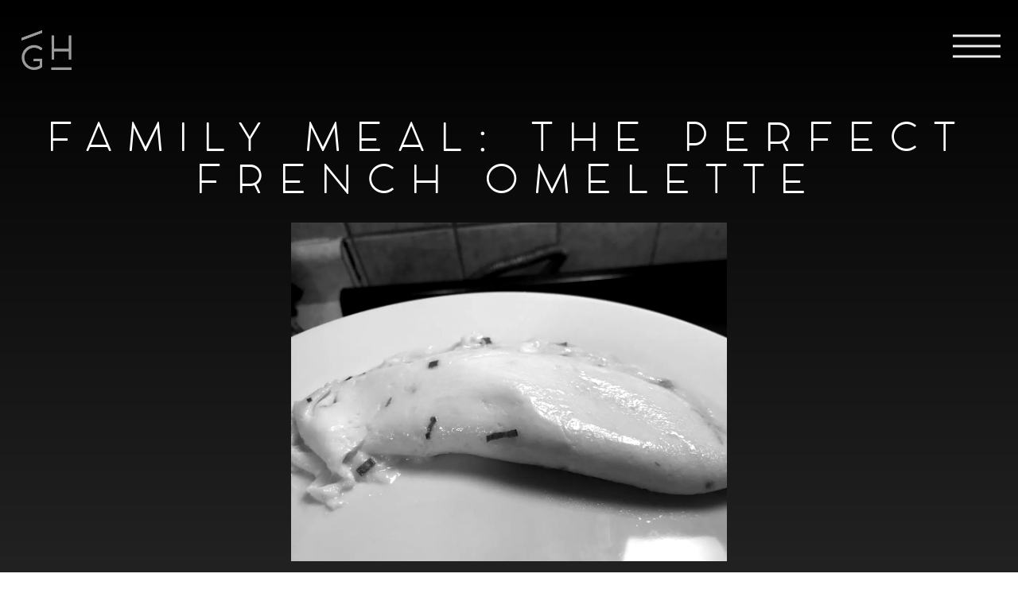

--- FILE ---
content_type: text/html; charset=utf-8
request_url: https://www.grovehousenyc.com/news-item/the-perfect-french-omelette/
body_size: 5295
content:
<!DOCTYPE html>
<html class="no-js" lang="en-US">
    <head>
      
	<meta charset="utf-8">
	<meta name="viewport" content="width=device-width, initial-scale=1, shrink-to-fit=no">
	<meta http-equiv="x-ua-compatible" content="ie=edge">
	<title>Family Meal: The perfect French omelette | Grovehouse Hospitality Group</title>
	<!-- Powered by BentoBox http://getbento.com -->
	<!--
	___ ___ _  _ _____ ___  ___  _____  __
	| _ ) __| \| |_   _/ _ \| _ )/ _ \ \/ /
	| _ \ _|| .` | | || (_) | _ \ (_) >  <
	|___/___|_|\_| |_| \___/|___/\___/_/\_\

	-->
		<meta name="description" content="A hospitality company based in New York City that celebrates Italian cuisine and spirit, expresses their love of family and friends, and aims to make all they encounter feel at home.">
		<link rel="icon" href="https://media-cdn.getbento.com/YiJvZiTCQ7ezDqYiBmqx_GH_50blk.png">
	<link rel="canonical" href="https://www.grovehousenyc.com/news-item/the-perfect-french-omelette/">
	<meta name="Revisit-After" content="5 Days">
	<meta name="Distribution" content="Global">
	<meta name="Rating" content="General">
		<meta property="og:site_name" content="Grovehouse Hospitality Group">
		<meta property="og:title" content="Family Meal: The perfect French omelette | Grovehouse Hospitality Group">
		<meta property="og:type" content="article">
		<meta property="og:url" content="https://www.grovehousenyc.com/news-item/the-perfect-french-omelette/">
			<meta property="og:description" content="A hospitality company based in New York City that celebrates Italian cuisine and spirit, expresses their love of family and friends, and aims to make all they encounter feel at home.">
			<meta property="og:image" content="https://images.getbento.com/accounts/d90069d958f410604a9339f1a2b13373/media/images/82256IMG_3864.jpeg?w=1200&fit=crop&auto=compress,format&cs=origin&h=600">
		<meta name="twitter:card" content="summary_large_image">
		<meta name="twitter:title" content="Family Meal: The perfect French omelette | Grovehouse Hospitality Group">
			<meta name="twitter:description" content="A hospitality company based in New York City that celebrates Italian cuisine and spirit, expresses their love of family and friends, and aims to make all they encounter feel at home.">
			<meta name="twitter:image" content="https://images.getbento.com/accounts/d90069d958f410604a9339f1a2b13373/media/images/82256IMG_3864.jpeg?w=1200&fit=crop&auto=compress,format&cs=origin&h=600">

	<link rel="preconnect" href="https://widgets.resy.com" crossorigin>
	<link rel="preconnect" href="https://theme-assets.getbento.com" async crossorigin>
	<link rel="preconnect" href="https://www.gstatic.com" crossorigin>
	<link rel="preconnect" href="https://fonts.gstatic.com" crossorigin>
	<link rel="preconnect" href="https://fonts.googleapis.com" crossorigin>
	<link rel="preconnect" href="https://www.googletagmanager.com" crossorigin>
	
		<link rel="preload" as="image" href="https://images.getbento.com/gw3eFJhRry8rwSHxYqEU_GH_50blk.png" fetchpriority="high" /> 
	

	
	
	
	
	
	
	
	<script type="text/javascript" src="https://theme-assets.getbento.com/sensei/71bd0c7.sensei/assets/js/head.min.js"></script>
	<script type="text/javascript">
			WebFont.load({custom: { families: ["Cocomat Light"] }  , google: { families: ["Questrial", "Raleway:200,300,400,600,700,800,900&display=swap"] }});
		</script>
			<noscript>
			    <style type="text/css">
			    	<link href="https://fonts.googleapis.com/css?family=Questrial|Raleway:200,300,400,600,700,800,900&display=swap&display=swap" rel="stylesheet" type="text/css">
			    </style>
			</noscript>
	
	<link href="https://cdnjs.cloudflare.com/ajax/libs/font-awesome/6.4.2/css/all.min.css" rel="stylesheet">
	<link rel="stylesheet" href="//assets-cdn-refresh.getbento.com/stylesheet/grovehousenyc/1/scss/main.409910940021ef710036d7f63f9fad20.scss" />
	<script type="text/javascript">
	    Modernizr.addTest("maybemobile", function(){ return (Modernizr.touchevents && Modernizr.mq("only screen and (max-width: 768px)")) ? true : false; });
	</script>

  
  

  
  
	
	
	
		<script defer src="https://www.google.com/recaptcha/enterprise.js?render=6Ldh0uwrAAAAABZNEucYwqZZ3oOahk4lRhONMg5a"></script>
	

	
	
	
	<script type="text/javascript">
			window.Sensei = { settings: { store: { enabled: false, cart_quantity: null }, gmaps: { apikey: "AIzaSyCxtTPdJqQMOwjsbKBO3adqPGzBR1MgC5g", styles: [ { "featureType": "all", "elementType": "labels", "stylers": [ { "visibility": "off" } ] }, { "featureType": "all", "elementType": "labels.text.fill", "stylers": [ { "saturation": 36 }, { "color": "#333333" }, { "lightness": 40 } ] }, { "featureType": "all", "elementType": "labels.text.stroke", "stylers": [ { "visibility": "on" }, { "color": "#ffffff" }, { "lightness": 16 } ] }, { "featureType": "all", "elementType": "labels.icon", "stylers": [ { "visibility": "off" } ] }, { "featureType": "administrative", "elementType": "geometry.fill", "stylers": [ { "color": "#fefefe" }, { "lightness": 20 } ] }, { "featureType": "administrative", "elementType": "geometry.stroke", "stylers": [ { "color": "#fefefe" }, { "lightness": 17 }, { "weight": 1.2 } ] }, { "featureType": "administrative", "elementType": "labels", "stylers": [ { "visibility": "off" } ] }, { "featureType": "landscape", "elementType": "geometry", "stylers": [ { "color": "#f5f5f5" }, { "lightness": 20 } ] }, { "featureType": "landscape", "elementType": "labels", "stylers": [ { "visibility": "off" } ] }, { "featureType": "poi", "elementType": "geometry", "stylers": [ { "color": "#f5f5f5" }, { "lightness": 21 } ] }, { "featureType": "poi", "elementType": "labels", "stylers": [ { "visibility": "off" } ] }, { "featureType": "poi.park", "elementType": "geometry", "stylers": [ { "color": "#dedede" }, { "lightness": 21 } ] }, { "featureType": "road", "elementType": "labels", "stylers": [ { "visibility": "simplified" }, { "lightness": "66" } ] }, { "featureType": "road.highway", "elementType": "geometry.fill", "stylers": [ { "color": "#ffffff" }, { "lightness": 17 } ] }, { "featureType": "road.highway", "elementType": "geometry.stroke", "stylers": [ { "color": "#ffffff" }, { "lightness": 29 }, { "weight": 0.2 } ] }, { "featureType": "road.arterial", "elementType": "geometry", "stylers": [ { "color": "#ffffff" }, { "lightness": 18 } ] }, { "featureType": "road.local", "elementType": "geometry", "stylers": [ { "color": "#ffffff" }, { "lightness": 16 } ] }, { "featureType": "transit", "elementType": "geometry", "stylers": [ { "color": "#f2f2f2" }, { "lightness": 19 } ] }, { "featureType": "transit", "elementType": "labels", "stylers": [ { "visibility": "off" } ] }, { "featureType": "water", "elementType": "geometry", "stylers": [ { "color": "#e9e9e9" }, { "lightness": 17 } ] } ], icon: null, mobile_icon: null }, recaptcha_v3:{ enabled: true, site_key: "6Ldh0uwrAAAAABZNEucYwqZZ3oOahk4lRhONMg5a" }, galleries: { autoplay: false, fade: true }, heros: { autoplay_galleries: true }, srcset_enabled: false }, modernizr: window.Modernizr };
	</script>
  
	<!--[if lt IE 9]>
	    <script type="text/javascript" src="https://theme-assets.getbento.com/sensei/71bd0c7.sensei/assets/assets/js/ltie9.min.js "></script>
	<![endif] -->

      
			
				
				
			
				
				
			
				
				
			
				
				
			
				
				
			
				
				
			
				
				
			
				
				
			
				
				
			
				
				
			
				
				
			<script type="application/ld+json">{"@context": "https://schema.org", "@type": "Organization", "@id": "https://www.grovehousenyc.com/#organization", "url": "https://www.grovehousenyc.com", "name": "Grovehouse Hospitality Group", "description": "A hospitality company based in New York City that celebrates Italian cuisine and spirit, expresses their love of family and friends, and aims to make all they encounter feel at home.", "logo": "https://images.getbento.com/gw3eFJhRry8rwSHxYqEU_GH_50blk.png?w=600\u0026fit=max\u0026auto=compress,format\u0026cs=origin\u0026h=600", "subOrganization": [{"@type": "FoodEstablishment", "@id": "https://www.grovehousenyc.com/location/lilia/#foodestablishment", "url": "https://www.grovehousenyc.com/location/lilia/", "name": "Lilia", "description": "", "image": "", "photo": "", "address": {"@type": "PostalAddress", "name": "Lilia", "streetAddress": "", "addressLocality": "", "addressRegion": "", "postalCode": ""}, "location": {"@type": "PostalAddress", "name": "Lilia", "streetAddress": "", "addressLocality": "", "addressRegion": "", "postalCode": ""}, "telephone": null, "hasMap": "false", "parentOrganization": {"@type": "Organization", "@id": "https://www.grovehousenyc.com/#organization"}, "servesCuisine": "Italian", "priceRange": "$$$"}, {"@type": "FoodEstablishment", "@id": "https://www.grovehousenyc.com/location/misi/#foodestablishment", "url": "https://www.grovehousenyc.com/location/misi/", "name": "Misi", "description": "", "image": "", "photo": "", "address": {"@type": "PostalAddress", "name": "Misi", "streetAddress": "", "addressLocality": "", "addressRegion": "", "postalCode": ""}, "location": {"@type": "PostalAddress", "name": "Misi", "streetAddress": "", "addressLocality": "", "addressRegion": "", "postalCode": ""}, "telephone": null, "hasMap": "false", "parentOrganization": {"@type": "Organization", "@id": "https://www.grovehousenyc.com/#organization"}, "servesCuisine": "Italian", "priceRange": "$$$"}], "potentialAction": {"@type": "ReserveAction", "object": {"@type": "Reservation", "name": "Table", "url": "https://www.grovehousenyc.com/#action-reservations"}, "result": {"@type": "Reservation", "name": "Table"}, "target": "https://www.grovehousenyc.com"}}</script>
	<script type="application/ld+json">{"@context": "https://schema.org", "@type": "Article", "@id": "https://www.grovehousenyc.com/news-item/the-perfect-french-omelette/#article-news", "url": "https://www.grovehousenyc.com/news-item/the-perfect-french-omelette/", "headline": "Family Meal: The perfect French omelette", "dateCreated": "2022-09-21", "dateModified": "2022-09-21", "datePublished": "2020-04-15", "isAccessibleForFree": "true", "articleBody": "Kyle MacKinnon, Sous Chef at LiliaHailing from Charleston, SC, Kyle was hired as a garde manger cook at Lilia just a month after it opened in 2016 and eventually became a sous chef two years later. He started his hospitality career in the front of house during college before getting a job as a prep cook at the best restaurant in his college town of Columbia, SC. It was in the kitchen of Motor Supply Company Bistro where he first felt like the job didn\u0026rsquo;t feel like a job, and made it a point to never leave a restaurant until he\u0026rsquo;s worked every station.\u0026nbsp;I\u0026rsquo;ve been using this time to rest, exercise, and work on technique in the kitchen. I\u0026rsquo;ve been studying Jacques Pepin\u0026rsquo;s books and have been really trying to knock out a perfect French omelette. He does it with just three eggs, a tablespoon of butter, salt, chopped herbs, and a non-stick pan. I\u0026rsquo;ve been cooking only one omelette a day. I\u0026rsquo;m six attempts in and I think I\u0026rsquo;m pretty close, but I haven\u0026rsquo;t made THE perfect French omelette yet. I\u0026rsquo;ll keep trying.", "author": {"@id": "https://www.grovehousenyc.com/#organization"}, "publisher": {"@id": "https://www.grovehousenyc.com/#organization"}, "image": {"@type": "ImageObject", "url": "https://images.getbento.com/accounts/d90069d958f410604a9339f1a2b13373/media/images/82256IMG_3864.jpeg?w=1000\u0026fit=crop\u0026auto=compress,format\u0026cs=origin\u0026h=562", "width": "1000px", "height": "562px"}}</script>


      
    </head>
    <body class="no-hero-intent boxes-news-item-template">
        
	
		
			<div class="site-notifications">
				
			</div>
		

		
			
	<header class="site-header">
		<a href="#main-content" class="skip" aria-label="Skip to main content">Skip to main content</a>
		<div class="site-header-desktop site-header-desktop--centered">
			<div class="site-header-desktop-primary" data-header-sticky>
				<div class="container">
					
		<div class="site-logo">
	        <a class="site-logo__btn" href="/" aria-label="Grovehouse Hospitality Group Home">
	            
					<img class="site-logo__expanded" src="https://images.getbento.com/gw3eFJhRry8rwSHxYqEU_GH_50blk.png" 
  

  

  
    
      alt="Grovehouse Hospitality Group Home"
    
  
 loading="eager" fetchpriority="high" />
              	
	            
	        </a>
	    </div>

				    
	<nav class="site-nav">
    <ul class="site-nav-menu" data-menu-type="desktop">
			
			<li>
				<a class="site-nav-link " href="/restaurants/" aria-label="Brands" role="button">Brands</a>
			</li>
			<li>
				<a class="site-nav-link " href="/careers/" aria-label="Join Our Team" role="button">Join Our Team</a>
			</li>
			<li>
				<a class="site-nav-link " href="/contact/" aria-label="Contact" role="button">Contact</a>
			</li>

		</ul>
  </nav>

				</div>
			</div>
		</div>
	  <div class="site-header-mobi" aria-label="Navigation Menu Modal">
	    
		<div class="site-logo">
	        <a class="site-logo__btn" href="/" aria-label="Grovehouse Hospitality Group Home">
		            
                  		<img src="https://images.getbento.com/gw3eFJhRry8rwSHxYqEU_GH_50blk.png" 
  

  

  
    
      alt="Grovehouse Hospitality Group Home"
    
  
 />
                	
		            
	        </a>
	    </div>

			
	


	    <button type="button" class="nav-toggle-btn" aria-controls="SiteHeaderMobilePanel" aria-expanded="false" aria-label="Toggle Navigation Menu">
		  <span class="sr-only">Toggle Navigation</span>
	      <span class="nav-toggle-btn__line"></span>
	      <span class="nav-toggle-btn__line"></span>
	      <span class="nav-toggle-btn__line"></span>
	    </button>

	    <div id="SiteHeaderMobilePanel" class="site-header-mobi-panel">
	      <div class="site-header-mobi-panel__inner">
					
	<nav class="site-nav" aria-label="Navigation Menu">
    <ul class="site-nav-menu" data-menu-type="mobile">
			
			<li>
				<a class="site-nav-link " href="/restaurants/" aria-label="Brands" role="button">Brands</a>
			</li>
			<li>
				<a class="site-nav-link " href="/careers/" aria-label="Join Our Team" role="button">Join Our Team</a>
			</li>
			<li>
				<a class="site-nav-link " href="/contact/" aria-label="Contact" role="button">Contact</a>
			</li>

				

		</ul>
  </nav>

	        

        	
	

	      </div>
	      
	<div class="site-powered-by">
	    <a href="https://getbento.com/?utm_source=header&amp;utm_campaign=grovehousenyc.com" aria-label="powered by BentoBox" target="_blank" rel="noopener">powered by BentoBox</a>
	</div>

	    </div>
	  </div>
	</header>

		

		<div class="site-content">

			
			<main class="site-content__main page-id--95613">
			  <span id="main-content" class="sr-only">Main content starts here, tab to start navigating</span>
				

				
	
	<article class="article content">
		
		<div class="container revealable">
			<h1>Family Meal: The perfect French omelette</h1>
		</div>
		
			<figure class="container-md revealable">
        
  
  
  

  

  <img src="https://images.getbento.com/accounts/d90069d958f410604a9339f1a2b13373/media/images/82256IMG_3864.jpeg?w=1200&fit=max&auto=compress,format&cs=origin" class="" loading="eager" alt="The perfect French omelette" style="object-position: 
  
  
    
  

  none
;">

			</figure>
		
		<div class="container-md revealable">
			<p><img alt="Back of House" width="324" src="https://images.getbento.com/accounts/d90069d958f410604a9339f1a2b13373/media/images/1586975145069.png?w=1000&fit=max&auto=compress,format&h=1000" class="fr-fic fr-dii" data-alt_text=""></p><p><img alt="" width="439" src="https://images.getbento.com/accounts/d90069d958f410604a9339f1a2b13373/media/images/1586975144383.png?w=1000&fit=max&auto=compress,format&h=1000" class="fr-fic fr-dii" data-alt_text=""></p><p>Kyle MacKinnon, Sous Chef at Lilia</p><p><em>Hailing from Charleston, SC, Kyle was hired as a garde manger cook at Lilia just a month after it opened in 2016 and eventually became a sous chef two years later. He started his hospitality career in the front of house during college before getting a job as a prep cook at the best restaurant in his college town of Columbia, SC. It was in the kitchen of Motor Supply Company Bistro where he first felt like the job didn&rsquo;t feel like a job, and made it a point to never leave a restaurant until he&rsquo;s worked every station.</em><br>&nbsp;</p><p>I&rsquo;ve been using this time to rest, exercise, and work on technique in the kitchen. I&rsquo;ve been studying Jacques Pepin&rsquo;s books and have been really trying to knock out a perfect French omelette. He does it with just three eggs, a tablespoon of butter, salt, chopped herbs, and a non-stick pan. I&rsquo;ve been cooking only one omelette a day. I&rsquo;m six attempts in and I think I&rsquo;m pretty close, but I haven&rsquo;t made THE perfect French omelette yet. I&rsquo;ll keep trying.</p>
		</div>
	</article>

				
			</main>

			
			

			
		</div>

		
			
        <footer>
          <div class="site-footer-desktop">
                  <div class="site-footer-desktop-secondary">
                      <div class="site-powered-by">
	    <a href="https://getbento.com/?utm_source=footer&amp;utm_campaign=grovehousenyc.com" aria-label="powered by BentoBox" target="_blank" rel="noopener">powered by BentoBox</a>
	</div>
                  </div>
          </div>
        </footer>

		
	

	
	
		
    
    
    
    <div id="popup-newsletter-form" class="popup popup--form mfp-hide">
        <form class="js-form-ajax form-alt container-sm" data-form-endpoint="/forms/submit/newsletter/" enctype="multipart/form-data" method="post" novalidate>
    <div style="display: none;">
        <label for="comment_body">leave this field blank
            <input type="text" name="comment_body" value="" />
        </label>
    </div>
    
            <input type="hidden" name="form" value="newsletter">
            
		
		<div data-bb-track="form" data-bb-track-on="submit" data-bb-track-category="Forms" data-bb-track-action="Submit" data-bb-track-label="Email Sign Up" aria-hidden="true"></div>

            <div class="form-header">
                <h2 class="h1 form-heading">Email Signup</h2>
                
                </div>
            <div class="form-ui">
                
    
    
        
        

        
            
    
<label for="2309870" >
    
    
        
            
        
        
            <i class="error-label" id="firstname-error">Please, enter a valid first name</i>
        
    
    <span class="input-label">First Name
         <span class="input-label-required">- Required</span>
        
    </span>
    
        <input id="2309870" class="form-control" type="text" name="2309870" placeholder="First Name" required oninvalid="this.setCustomValidity('Please enter a valid first name')" oninput="setCustomValidity('')"
         
  
  
    
  
  
  
  
  
  
    
    autocomplete="given-name"
  
>
    
</label>


        
        
    
        
        

        
            
    
<label for="2309876" >
    
    
        
            
        
        
            <i class="error-label" id="lastname-error">Please, enter a valid last name</i>
        
    
    <span class="input-label">Last Name
         <span class="input-label-required">- Required</span>
        
    </span>
    
        <input id="2309876" class="form-control" type="text" name="2309876" placeholder="Last Name" required oninvalid="this.setCustomValidity('Please enter a valid last name')" oninput="setCustomValidity('')"
         
  
  
  
    
  
  
  
  
  
    
    autocomplete="family-name"
  
>
    
</label>


        
        
    
        
        

        
            
    
<label for="2309882" >
    
    
         
            
        
        
            <i class="error-message-email" id="email-error">Please, enter a valid email</i>
        
    
    <span class="input-label">Email
         <span class="input-label-required">- Required</span>
        
    </span>
    
        <input id="2309882" class="form-control" type="email" name="2309882" placeholder="Email" required oninvalid="this.setCustomValidity('Please enter a valid email')" oninput="setCustomValidity('')" 
  
  
  
  
    
  
  
  
  
    
    autocomplete="email"
  
>
    
</label>


        
        
    

            </div>
            <div class="form-actions">
                <button type="submit" class="btn btn-brand-alt" aria-label="Submit">Submit</button>
                <span class="form-error-msg">Please check errors in the form above</span>
            </div>
            <div class="form-success-msg">
                <span role="alert">Thank you for signing up for email updates!</span>
                <button type="button" class="btn btn-brand-alt js-popup-closebtn" aria-label="Close the form">
                    Close
                </button>
            </div>
            
    
        <div class="recaptcha-form-footer">
            <span>
                This site is protected by reCAPTCHA and the Google
                <a href="https://policies.google.com/privacy" aria-label="Privacy Policy">Privacy Policy</a> and
                <a href="https://policies.google.com/terms" aria-label="Terms of Service">Terms of Service</a> apply.
            </span>
        </div>
    
        
    </form>
    </div>

		

	


	
  
		<script type="text/javascript" src="https://theme-assets.getbento.com/sensei/71bd0c7.sensei/assets/js/foot.libs.min.js"></script>
        <script type="text/javascript" src="https://theme-assets.getbento.com/sensei/71bd0c7.sensei/assets/js/bentobox.min.js"></script>

        
        
	
  <script id="alerts-component-script" type="text/javascript" src="https://app-assets.getbento.com/alerts-component/0573734/main.js"></script>
  <script type="text/javascript" src="https://app-assets.getbento.com/alerts-component/0573734/main.js.map"></script>
  <script>
    document.addEventListener("DOMContentLoaded", function(){
      	window.bentobox.overlayAlertComponent.init('div');
      	window.bentobox.bannerAlertComponent.init();
    });
  </script>


        
    <script type="text/javascript" src="https://app-assets.getbento.com/analytics/f09d72e/bento-analytics.min.js" data-bentoanalytics='{"account": "grovehousenyc", "theme": "sensei", "template": "boxes/news_item.html", "preset": "minima-preset", "cartType": "", "indicativeApiKey": "62e150f7-1993-460b-90ab-1bb1bd494ad7", "snowplowAppId": "customer-websites", "snowplowCollectorUrl": "com-bentoboxcloud-prod1.collector.snplow.net", "devMode": false, "templateNameFromMapping": "Single Box: news"}'></script></body></html>

--- FILE ---
content_type: text/html; charset=utf-8
request_url: https://www.google.com/recaptcha/enterprise/anchor?ar=1&k=6Ldh0uwrAAAAABZNEucYwqZZ3oOahk4lRhONMg5a&co=aHR0cHM6Ly93d3cuZ3JvdmVob3VzZW55Yy5jb206NDQz&hl=en&v=PoyoqOPhxBO7pBk68S4YbpHZ&size=invisible&anchor-ms=20000&execute-ms=30000&cb=vpwkqlq3oroj
body_size: 48882
content:
<!DOCTYPE HTML><html dir="ltr" lang="en"><head><meta http-equiv="Content-Type" content="text/html; charset=UTF-8">
<meta http-equiv="X-UA-Compatible" content="IE=edge">
<title>reCAPTCHA</title>
<style type="text/css">
/* cyrillic-ext */
@font-face {
  font-family: 'Roboto';
  font-style: normal;
  font-weight: 400;
  font-stretch: 100%;
  src: url(//fonts.gstatic.com/s/roboto/v48/KFO7CnqEu92Fr1ME7kSn66aGLdTylUAMa3GUBHMdazTgWw.woff2) format('woff2');
  unicode-range: U+0460-052F, U+1C80-1C8A, U+20B4, U+2DE0-2DFF, U+A640-A69F, U+FE2E-FE2F;
}
/* cyrillic */
@font-face {
  font-family: 'Roboto';
  font-style: normal;
  font-weight: 400;
  font-stretch: 100%;
  src: url(//fonts.gstatic.com/s/roboto/v48/KFO7CnqEu92Fr1ME7kSn66aGLdTylUAMa3iUBHMdazTgWw.woff2) format('woff2');
  unicode-range: U+0301, U+0400-045F, U+0490-0491, U+04B0-04B1, U+2116;
}
/* greek-ext */
@font-face {
  font-family: 'Roboto';
  font-style: normal;
  font-weight: 400;
  font-stretch: 100%;
  src: url(//fonts.gstatic.com/s/roboto/v48/KFO7CnqEu92Fr1ME7kSn66aGLdTylUAMa3CUBHMdazTgWw.woff2) format('woff2');
  unicode-range: U+1F00-1FFF;
}
/* greek */
@font-face {
  font-family: 'Roboto';
  font-style: normal;
  font-weight: 400;
  font-stretch: 100%;
  src: url(//fonts.gstatic.com/s/roboto/v48/KFO7CnqEu92Fr1ME7kSn66aGLdTylUAMa3-UBHMdazTgWw.woff2) format('woff2');
  unicode-range: U+0370-0377, U+037A-037F, U+0384-038A, U+038C, U+038E-03A1, U+03A3-03FF;
}
/* math */
@font-face {
  font-family: 'Roboto';
  font-style: normal;
  font-weight: 400;
  font-stretch: 100%;
  src: url(//fonts.gstatic.com/s/roboto/v48/KFO7CnqEu92Fr1ME7kSn66aGLdTylUAMawCUBHMdazTgWw.woff2) format('woff2');
  unicode-range: U+0302-0303, U+0305, U+0307-0308, U+0310, U+0312, U+0315, U+031A, U+0326-0327, U+032C, U+032F-0330, U+0332-0333, U+0338, U+033A, U+0346, U+034D, U+0391-03A1, U+03A3-03A9, U+03B1-03C9, U+03D1, U+03D5-03D6, U+03F0-03F1, U+03F4-03F5, U+2016-2017, U+2034-2038, U+203C, U+2040, U+2043, U+2047, U+2050, U+2057, U+205F, U+2070-2071, U+2074-208E, U+2090-209C, U+20D0-20DC, U+20E1, U+20E5-20EF, U+2100-2112, U+2114-2115, U+2117-2121, U+2123-214F, U+2190, U+2192, U+2194-21AE, U+21B0-21E5, U+21F1-21F2, U+21F4-2211, U+2213-2214, U+2216-22FF, U+2308-230B, U+2310, U+2319, U+231C-2321, U+2336-237A, U+237C, U+2395, U+239B-23B7, U+23D0, U+23DC-23E1, U+2474-2475, U+25AF, U+25B3, U+25B7, U+25BD, U+25C1, U+25CA, U+25CC, U+25FB, U+266D-266F, U+27C0-27FF, U+2900-2AFF, U+2B0E-2B11, U+2B30-2B4C, U+2BFE, U+3030, U+FF5B, U+FF5D, U+1D400-1D7FF, U+1EE00-1EEFF;
}
/* symbols */
@font-face {
  font-family: 'Roboto';
  font-style: normal;
  font-weight: 400;
  font-stretch: 100%;
  src: url(//fonts.gstatic.com/s/roboto/v48/KFO7CnqEu92Fr1ME7kSn66aGLdTylUAMaxKUBHMdazTgWw.woff2) format('woff2');
  unicode-range: U+0001-000C, U+000E-001F, U+007F-009F, U+20DD-20E0, U+20E2-20E4, U+2150-218F, U+2190, U+2192, U+2194-2199, U+21AF, U+21E6-21F0, U+21F3, U+2218-2219, U+2299, U+22C4-22C6, U+2300-243F, U+2440-244A, U+2460-24FF, U+25A0-27BF, U+2800-28FF, U+2921-2922, U+2981, U+29BF, U+29EB, U+2B00-2BFF, U+4DC0-4DFF, U+FFF9-FFFB, U+10140-1018E, U+10190-1019C, U+101A0, U+101D0-101FD, U+102E0-102FB, U+10E60-10E7E, U+1D2C0-1D2D3, U+1D2E0-1D37F, U+1F000-1F0FF, U+1F100-1F1AD, U+1F1E6-1F1FF, U+1F30D-1F30F, U+1F315, U+1F31C, U+1F31E, U+1F320-1F32C, U+1F336, U+1F378, U+1F37D, U+1F382, U+1F393-1F39F, U+1F3A7-1F3A8, U+1F3AC-1F3AF, U+1F3C2, U+1F3C4-1F3C6, U+1F3CA-1F3CE, U+1F3D4-1F3E0, U+1F3ED, U+1F3F1-1F3F3, U+1F3F5-1F3F7, U+1F408, U+1F415, U+1F41F, U+1F426, U+1F43F, U+1F441-1F442, U+1F444, U+1F446-1F449, U+1F44C-1F44E, U+1F453, U+1F46A, U+1F47D, U+1F4A3, U+1F4B0, U+1F4B3, U+1F4B9, U+1F4BB, U+1F4BF, U+1F4C8-1F4CB, U+1F4D6, U+1F4DA, U+1F4DF, U+1F4E3-1F4E6, U+1F4EA-1F4ED, U+1F4F7, U+1F4F9-1F4FB, U+1F4FD-1F4FE, U+1F503, U+1F507-1F50B, U+1F50D, U+1F512-1F513, U+1F53E-1F54A, U+1F54F-1F5FA, U+1F610, U+1F650-1F67F, U+1F687, U+1F68D, U+1F691, U+1F694, U+1F698, U+1F6AD, U+1F6B2, U+1F6B9-1F6BA, U+1F6BC, U+1F6C6-1F6CF, U+1F6D3-1F6D7, U+1F6E0-1F6EA, U+1F6F0-1F6F3, U+1F6F7-1F6FC, U+1F700-1F7FF, U+1F800-1F80B, U+1F810-1F847, U+1F850-1F859, U+1F860-1F887, U+1F890-1F8AD, U+1F8B0-1F8BB, U+1F8C0-1F8C1, U+1F900-1F90B, U+1F93B, U+1F946, U+1F984, U+1F996, U+1F9E9, U+1FA00-1FA6F, U+1FA70-1FA7C, U+1FA80-1FA89, U+1FA8F-1FAC6, U+1FACE-1FADC, U+1FADF-1FAE9, U+1FAF0-1FAF8, U+1FB00-1FBFF;
}
/* vietnamese */
@font-face {
  font-family: 'Roboto';
  font-style: normal;
  font-weight: 400;
  font-stretch: 100%;
  src: url(//fonts.gstatic.com/s/roboto/v48/KFO7CnqEu92Fr1ME7kSn66aGLdTylUAMa3OUBHMdazTgWw.woff2) format('woff2');
  unicode-range: U+0102-0103, U+0110-0111, U+0128-0129, U+0168-0169, U+01A0-01A1, U+01AF-01B0, U+0300-0301, U+0303-0304, U+0308-0309, U+0323, U+0329, U+1EA0-1EF9, U+20AB;
}
/* latin-ext */
@font-face {
  font-family: 'Roboto';
  font-style: normal;
  font-weight: 400;
  font-stretch: 100%;
  src: url(//fonts.gstatic.com/s/roboto/v48/KFO7CnqEu92Fr1ME7kSn66aGLdTylUAMa3KUBHMdazTgWw.woff2) format('woff2');
  unicode-range: U+0100-02BA, U+02BD-02C5, U+02C7-02CC, U+02CE-02D7, U+02DD-02FF, U+0304, U+0308, U+0329, U+1D00-1DBF, U+1E00-1E9F, U+1EF2-1EFF, U+2020, U+20A0-20AB, U+20AD-20C0, U+2113, U+2C60-2C7F, U+A720-A7FF;
}
/* latin */
@font-face {
  font-family: 'Roboto';
  font-style: normal;
  font-weight: 400;
  font-stretch: 100%;
  src: url(//fonts.gstatic.com/s/roboto/v48/KFO7CnqEu92Fr1ME7kSn66aGLdTylUAMa3yUBHMdazQ.woff2) format('woff2');
  unicode-range: U+0000-00FF, U+0131, U+0152-0153, U+02BB-02BC, U+02C6, U+02DA, U+02DC, U+0304, U+0308, U+0329, U+2000-206F, U+20AC, U+2122, U+2191, U+2193, U+2212, U+2215, U+FEFF, U+FFFD;
}
/* cyrillic-ext */
@font-face {
  font-family: 'Roboto';
  font-style: normal;
  font-weight: 500;
  font-stretch: 100%;
  src: url(//fonts.gstatic.com/s/roboto/v48/KFO7CnqEu92Fr1ME7kSn66aGLdTylUAMa3GUBHMdazTgWw.woff2) format('woff2');
  unicode-range: U+0460-052F, U+1C80-1C8A, U+20B4, U+2DE0-2DFF, U+A640-A69F, U+FE2E-FE2F;
}
/* cyrillic */
@font-face {
  font-family: 'Roboto';
  font-style: normal;
  font-weight: 500;
  font-stretch: 100%;
  src: url(//fonts.gstatic.com/s/roboto/v48/KFO7CnqEu92Fr1ME7kSn66aGLdTylUAMa3iUBHMdazTgWw.woff2) format('woff2');
  unicode-range: U+0301, U+0400-045F, U+0490-0491, U+04B0-04B1, U+2116;
}
/* greek-ext */
@font-face {
  font-family: 'Roboto';
  font-style: normal;
  font-weight: 500;
  font-stretch: 100%;
  src: url(//fonts.gstatic.com/s/roboto/v48/KFO7CnqEu92Fr1ME7kSn66aGLdTylUAMa3CUBHMdazTgWw.woff2) format('woff2');
  unicode-range: U+1F00-1FFF;
}
/* greek */
@font-face {
  font-family: 'Roboto';
  font-style: normal;
  font-weight: 500;
  font-stretch: 100%;
  src: url(//fonts.gstatic.com/s/roboto/v48/KFO7CnqEu92Fr1ME7kSn66aGLdTylUAMa3-UBHMdazTgWw.woff2) format('woff2');
  unicode-range: U+0370-0377, U+037A-037F, U+0384-038A, U+038C, U+038E-03A1, U+03A3-03FF;
}
/* math */
@font-face {
  font-family: 'Roboto';
  font-style: normal;
  font-weight: 500;
  font-stretch: 100%;
  src: url(//fonts.gstatic.com/s/roboto/v48/KFO7CnqEu92Fr1ME7kSn66aGLdTylUAMawCUBHMdazTgWw.woff2) format('woff2');
  unicode-range: U+0302-0303, U+0305, U+0307-0308, U+0310, U+0312, U+0315, U+031A, U+0326-0327, U+032C, U+032F-0330, U+0332-0333, U+0338, U+033A, U+0346, U+034D, U+0391-03A1, U+03A3-03A9, U+03B1-03C9, U+03D1, U+03D5-03D6, U+03F0-03F1, U+03F4-03F5, U+2016-2017, U+2034-2038, U+203C, U+2040, U+2043, U+2047, U+2050, U+2057, U+205F, U+2070-2071, U+2074-208E, U+2090-209C, U+20D0-20DC, U+20E1, U+20E5-20EF, U+2100-2112, U+2114-2115, U+2117-2121, U+2123-214F, U+2190, U+2192, U+2194-21AE, U+21B0-21E5, U+21F1-21F2, U+21F4-2211, U+2213-2214, U+2216-22FF, U+2308-230B, U+2310, U+2319, U+231C-2321, U+2336-237A, U+237C, U+2395, U+239B-23B7, U+23D0, U+23DC-23E1, U+2474-2475, U+25AF, U+25B3, U+25B7, U+25BD, U+25C1, U+25CA, U+25CC, U+25FB, U+266D-266F, U+27C0-27FF, U+2900-2AFF, U+2B0E-2B11, U+2B30-2B4C, U+2BFE, U+3030, U+FF5B, U+FF5D, U+1D400-1D7FF, U+1EE00-1EEFF;
}
/* symbols */
@font-face {
  font-family: 'Roboto';
  font-style: normal;
  font-weight: 500;
  font-stretch: 100%;
  src: url(//fonts.gstatic.com/s/roboto/v48/KFO7CnqEu92Fr1ME7kSn66aGLdTylUAMaxKUBHMdazTgWw.woff2) format('woff2');
  unicode-range: U+0001-000C, U+000E-001F, U+007F-009F, U+20DD-20E0, U+20E2-20E4, U+2150-218F, U+2190, U+2192, U+2194-2199, U+21AF, U+21E6-21F0, U+21F3, U+2218-2219, U+2299, U+22C4-22C6, U+2300-243F, U+2440-244A, U+2460-24FF, U+25A0-27BF, U+2800-28FF, U+2921-2922, U+2981, U+29BF, U+29EB, U+2B00-2BFF, U+4DC0-4DFF, U+FFF9-FFFB, U+10140-1018E, U+10190-1019C, U+101A0, U+101D0-101FD, U+102E0-102FB, U+10E60-10E7E, U+1D2C0-1D2D3, U+1D2E0-1D37F, U+1F000-1F0FF, U+1F100-1F1AD, U+1F1E6-1F1FF, U+1F30D-1F30F, U+1F315, U+1F31C, U+1F31E, U+1F320-1F32C, U+1F336, U+1F378, U+1F37D, U+1F382, U+1F393-1F39F, U+1F3A7-1F3A8, U+1F3AC-1F3AF, U+1F3C2, U+1F3C4-1F3C6, U+1F3CA-1F3CE, U+1F3D4-1F3E0, U+1F3ED, U+1F3F1-1F3F3, U+1F3F5-1F3F7, U+1F408, U+1F415, U+1F41F, U+1F426, U+1F43F, U+1F441-1F442, U+1F444, U+1F446-1F449, U+1F44C-1F44E, U+1F453, U+1F46A, U+1F47D, U+1F4A3, U+1F4B0, U+1F4B3, U+1F4B9, U+1F4BB, U+1F4BF, U+1F4C8-1F4CB, U+1F4D6, U+1F4DA, U+1F4DF, U+1F4E3-1F4E6, U+1F4EA-1F4ED, U+1F4F7, U+1F4F9-1F4FB, U+1F4FD-1F4FE, U+1F503, U+1F507-1F50B, U+1F50D, U+1F512-1F513, U+1F53E-1F54A, U+1F54F-1F5FA, U+1F610, U+1F650-1F67F, U+1F687, U+1F68D, U+1F691, U+1F694, U+1F698, U+1F6AD, U+1F6B2, U+1F6B9-1F6BA, U+1F6BC, U+1F6C6-1F6CF, U+1F6D3-1F6D7, U+1F6E0-1F6EA, U+1F6F0-1F6F3, U+1F6F7-1F6FC, U+1F700-1F7FF, U+1F800-1F80B, U+1F810-1F847, U+1F850-1F859, U+1F860-1F887, U+1F890-1F8AD, U+1F8B0-1F8BB, U+1F8C0-1F8C1, U+1F900-1F90B, U+1F93B, U+1F946, U+1F984, U+1F996, U+1F9E9, U+1FA00-1FA6F, U+1FA70-1FA7C, U+1FA80-1FA89, U+1FA8F-1FAC6, U+1FACE-1FADC, U+1FADF-1FAE9, U+1FAF0-1FAF8, U+1FB00-1FBFF;
}
/* vietnamese */
@font-face {
  font-family: 'Roboto';
  font-style: normal;
  font-weight: 500;
  font-stretch: 100%;
  src: url(//fonts.gstatic.com/s/roboto/v48/KFO7CnqEu92Fr1ME7kSn66aGLdTylUAMa3OUBHMdazTgWw.woff2) format('woff2');
  unicode-range: U+0102-0103, U+0110-0111, U+0128-0129, U+0168-0169, U+01A0-01A1, U+01AF-01B0, U+0300-0301, U+0303-0304, U+0308-0309, U+0323, U+0329, U+1EA0-1EF9, U+20AB;
}
/* latin-ext */
@font-face {
  font-family: 'Roboto';
  font-style: normal;
  font-weight: 500;
  font-stretch: 100%;
  src: url(//fonts.gstatic.com/s/roboto/v48/KFO7CnqEu92Fr1ME7kSn66aGLdTylUAMa3KUBHMdazTgWw.woff2) format('woff2');
  unicode-range: U+0100-02BA, U+02BD-02C5, U+02C7-02CC, U+02CE-02D7, U+02DD-02FF, U+0304, U+0308, U+0329, U+1D00-1DBF, U+1E00-1E9F, U+1EF2-1EFF, U+2020, U+20A0-20AB, U+20AD-20C0, U+2113, U+2C60-2C7F, U+A720-A7FF;
}
/* latin */
@font-face {
  font-family: 'Roboto';
  font-style: normal;
  font-weight: 500;
  font-stretch: 100%;
  src: url(//fonts.gstatic.com/s/roboto/v48/KFO7CnqEu92Fr1ME7kSn66aGLdTylUAMa3yUBHMdazQ.woff2) format('woff2');
  unicode-range: U+0000-00FF, U+0131, U+0152-0153, U+02BB-02BC, U+02C6, U+02DA, U+02DC, U+0304, U+0308, U+0329, U+2000-206F, U+20AC, U+2122, U+2191, U+2193, U+2212, U+2215, U+FEFF, U+FFFD;
}
/* cyrillic-ext */
@font-face {
  font-family: 'Roboto';
  font-style: normal;
  font-weight: 900;
  font-stretch: 100%;
  src: url(//fonts.gstatic.com/s/roboto/v48/KFO7CnqEu92Fr1ME7kSn66aGLdTylUAMa3GUBHMdazTgWw.woff2) format('woff2');
  unicode-range: U+0460-052F, U+1C80-1C8A, U+20B4, U+2DE0-2DFF, U+A640-A69F, U+FE2E-FE2F;
}
/* cyrillic */
@font-face {
  font-family: 'Roboto';
  font-style: normal;
  font-weight: 900;
  font-stretch: 100%;
  src: url(//fonts.gstatic.com/s/roboto/v48/KFO7CnqEu92Fr1ME7kSn66aGLdTylUAMa3iUBHMdazTgWw.woff2) format('woff2');
  unicode-range: U+0301, U+0400-045F, U+0490-0491, U+04B0-04B1, U+2116;
}
/* greek-ext */
@font-face {
  font-family: 'Roboto';
  font-style: normal;
  font-weight: 900;
  font-stretch: 100%;
  src: url(//fonts.gstatic.com/s/roboto/v48/KFO7CnqEu92Fr1ME7kSn66aGLdTylUAMa3CUBHMdazTgWw.woff2) format('woff2');
  unicode-range: U+1F00-1FFF;
}
/* greek */
@font-face {
  font-family: 'Roboto';
  font-style: normal;
  font-weight: 900;
  font-stretch: 100%;
  src: url(//fonts.gstatic.com/s/roboto/v48/KFO7CnqEu92Fr1ME7kSn66aGLdTylUAMa3-UBHMdazTgWw.woff2) format('woff2');
  unicode-range: U+0370-0377, U+037A-037F, U+0384-038A, U+038C, U+038E-03A1, U+03A3-03FF;
}
/* math */
@font-face {
  font-family: 'Roboto';
  font-style: normal;
  font-weight: 900;
  font-stretch: 100%;
  src: url(//fonts.gstatic.com/s/roboto/v48/KFO7CnqEu92Fr1ME7kSn66aGLdTylUAMawCUBHMdazTgWw.woff2) format('woff2');
  unicode-range: U+0302-0303, U+0305, U+0307-0308, U+0310, U+0312, U+0315, U+031A, U+0326-0327, U+032C, U+032F-0330, U+0332-0333, U+0338, U+033A, U+0346, U+034D, U+0391-03A1, U+03A3-03A9, U+03B1-03C9, U+03D1, U+03D5-03D6, U+03F0-03F1, U+03F4-03F5, U+2016-2017, U+2034-2038, U+203C, U+2040, U+2043, U+2047, U+2050, U+2057, U+205F, U+2070-2071, U+2074-208E, U+2090-209C, U+20D0-20DC, U+20E1, U+20E5-20EF, U+2100-2112, U+2114-2115, U+2117-2121, U+2123-214F, U+2190, U+2192, U+2194-21AE, U+21B0-21E5, U+21F1-21F2, U+21F4-2211, U+2213-2214, U+2216-22FF, U+2308-230B, U+2310, U+2319, U+231C-2321, U+2336-237A, U+237C, U+2395, U+239B-23B7, U+23D0, U+23DC-23E1, U+2474-2475, U+25AF, U+25B3, U+25B7, U+25BD, U+25C1, U+25CA, U+25CC, U+25FB, U+266D-266F, U+27C0-27FF, U+2900-2AFF, U+2B0E-2B11, U+2B30-2B4C, U+2BFE, U+3030, U+FF5B, U+FF5D, U+1D400-1D7FF, U+1EE00-1EEFF;
}
/* symbols */
@font-face {
  font-family: 'Roboto';
  font-style: normal;
  font-weight: 900;
  font-stretch: 100%;
  src: url(//fonts.gstatic.com/s/roboto/v48/KFO7CnqEu92Fr1ME7kSn66aGLdTylUAMaxKUBHMdazTgWw.woff2) format('woff2');
  unicode-range: U+0001-000C, U+000E-001F, U+007F-009F, U+20DD-20E0, U+20E2-20E4, U+2150-218F, U+2190, U+2192, U+2194-2199, U+21AF, U+21E6-21F0, U+21F3, U+2218-2219, U+2299, U+22C4-22C6, U+2300-243F, U+2440-244A, U+2460-24FF, U+25A0-27BF, U+2800-28FF, U+2921-2922, U+2981, U+29BF, U+29EB, U+2B00-2BFF, U+4DC0-4DFF, U+FFF9-FFFB, U+10140-1018E, U+10190-1019C, U+101A0, U+101D0-101FD, U+102E0-102FB, U+10E60-10E7E, U+1D2C0-1D2D3, U+1D2E0-1D37F, U+1F000-1F0FF, U+1F100-1F1AD, U+1F1E6-1F1FF, U+1F30D-1F30F, U+1F315, U+1F31C, U+1F31E, U+1F320-1F32C, U+1F336, U+1F378, U+1F37D, U+1F382, U+1F393-1F39F, U+1F3A7-1F3A8, U+1F3AC-1F3AF, U+1F3C2, U+1F3C4-1F3C6, U+1F3CA-1F3CE, U+1F3D4-1F3E0, U+1F3ED, U+1F3F1-1F3F3, U+1F3F5-1F3F7, U+1F408, U+1F415, U+1F41F, U+1F426, U+1F43F, U+1F441-1F442, U+1F444, U+1F446-1F449, U+1F44C-1F44E, U+1F453, U+1F46A, U+1F47D, U+1F4A3, U+1F4B0, U+1F4B3, U+1F4B9, U+1F4BB, U+1F4BF, U+1F4C8-1F4CB, U+1F4D6, U+1F4DA, U+1F4DF, U+1F4E3-1F4E6, U+1F4EA-1F4ED, U+1F4F7, U+1F4F9-1F4FB, U+1F4FD-1F4FE, U+1F503, U+1F507-1F50B, U+1F50D, U+1F512-1F513, U+1F53E-1F54A, U+1F54F-1F5FA, U+1F610, U+1F650-1F67F, U+1F687, U+1F68D, U+1F691, U+1F694, U+1F698, U+1F6AD, U+1F6B2, U+1F6B9-1F6BA, U+1F6BC, U+1F6C6-1F6CF, U+1F6D3-1F6D7, U+1F6E0-1F6EA, U+1F6F0-1F6F3, U+1F6F7-1F6FC, U+1F700-1F7FF, U+1F800-1F80B, U+1F810-1F847, U+1F850-1F859, U+1F860-1F887, U+1F890-1F8AD, U+1F8B0-1F8BB, U+1F8C0-1F8C1, U+1F900-1F90B, U+1F93B, U+1F946, U+1F984, U+1F996, U+1F9E9, U+1FA00-1FA6F, U+1FA70-1FA7C, U+1FA80-1FA89, U+1FA8F-1FAC6, U+1FACE-1FADC, U+1FADF-1FAE9, U+1FAF0-1FAF8, U+1FB00-1FBFF;
}
/* vietnamese */
@font-face {
  font-family: 'Roboto';
  font-style: normal;
  font-weight: 900;
  font-stretch: 100%;
  src: url(//fonts.gstatic.com/s/roboto/v48/KFO7CnqEu92Fr1ME7kSn66aGLdTylUAMa3OUBHMdazTgWw.woff2) format('woff2');
  unicode-range: U+0102-0103, U+0110-0111, U+0128-0129, U+0168-0169, U+01A0-01A1, U+01AF-01B0, U+0300-0301, U+0303-0304, U+0308-0309, U+0323, U+0329, U+1EA0-1EF9, U+20AB;
}
/* latin-ext */
@font-face {
  font-family: 'Roboto';
  font-style: normal;
  font-weight: 900;
  font-stretch: 100%;
  src: url(//fonts.gstatic.com/s/roboto/v48/KFO7CnqEu92Fr1ME7kSn66aGLdTylUAMa3KUBHMdazTgWw.woff2) format('woff2');
  unicode-range: U+0100-02BA, U+02BD-02C5, U+02C7-02CC, U+02CE-02D7, U+02DD-02FF, U+0304, U+0308, U+0329, U+1D00-1DBF, U+1E00-1E9F, U+1EF2-1EFF, U+2020, U+20A0-20AB, U+20AD-20C0, U+2113, U+2C60-2C7F, U+A720-A7FF;
}
/* latin */
@font-face {
  font-family: 'Roboto';
  font-style: normal;
  font-weight: 900;
  font-stretch: 100%;
  src: url(//fonts.gstatic.com/s/roboto/v48/KFO7CnqEu92Fr1ME7kSn66aGLdTylUAMa3yUBHMdazQ.woff2) format('woff2');
  unicode-range: U+0000-00FF, U+0131, U+0152-0153, U+02BB-02BC, U+02C6, U+02DA, U+02DC, U+0304, U+0308, U+0329, U+2000-206F, U+20AC, U+2122, U+2191, U+2193, U+2212, U+2215, U+FEFF, U+FFFD;
}

</style>
<link rel="stylesheet" type="text/css" href="https://www.gstatic.com/recaptcha/releases/PoyoqOPhxBO7pBk68S4YbpHZ/styles__ltr.css">
<script nonce="DdksBIFRmjKGBxpYwOyHJg" type="text/javascript">window['__recaptcha_api'] = 'https://www.google.com/recaptcha/enterprise/';</script>
<script type="text/javascript" src="https://www.gstatic.com/recaptcha/releases/PoyoqOPhxBO7pBk68S4YbpHZ/recaptcha__en.js" nonce="DdksBIFRmjKGBxpYwOyHJg">
      
    </script></head>
<body><div id="rc-anchor-alert" class="rc-anchor-alert"></div>
<input type="hidden" id="recaptcha-token" value="[base64]">
<script type="text/javascript" nonce="DdksBIFRmjKGBxpYwOyHJg">
      recaptcha.anchor.Main.init("[\x22ainput\x22,[\x22bgdata\x22,\x22\x22,\[base64]/[base64]/MjU1Ong/[base64]/[base64]/[base64]/[base64]/[base64]/[base64]/[base64]/[base64]/[base64]/[base64]/[base64]/[base64]/[base64]/[base64]/[base64]\\u003d\x22,\[base64]\\u003d\\u003d\x22,\x22S8Odwo4cK8Oow45VwoDDn8O8c3UOSsKrw6ZjQMKtSFjDucOzwpRpfcOXw4rCggDCpicswqUkwolpa8KIVsKaJQXDqHR8ecKpwofDj8KRw5TDhMKaw5fDpivCsmjCvcKowqvCkcKlw5vCgSbDl8KbC8KPYlDDicO6wpfDosOZw7/CicOiwq0HT8KCwql3dwg2wqQfwpgdBcKfwovDqU/DrcKrw5bCn8OsPUFGwqgdwqHCvMKUwpktGcKDN0DDocOewpbCtMOPwrHCsz3DkwvCgMOAw4LDkcO1wpsKwpZAIMOfwrsPwpJcfsOZwqAeUcKuw5tJScKkwrVuw4N6w5HCnDvDngrCs1TCp8O/OcK+w5tIwrzDisOqF8OMOi4XBcKIXw55V8OOJsKecsOiLcOSwqbDk3HDlsK2w7DCmCLDhDVCegHCojUaw4pAw7Y3wr7CtRzDpR7DrsKJH8OiwpBQwq7Dk8KRw4PDr19ucMK/GcKxw67CtsO0DQFmB0vCkX4xwqnDpGlow5TCuUTChm1Pw5MUIVzCm8O5wooww7PDl1l5EsK6EMKXEMKLcR1VIcK7bsOKw7N/[base64]/DjcOxwroNYWLCrcOydD1rwo/DvMKnw4grw5XCsD0Tw4MSwqdMaUPDhAwCw6zDlMOTM8K6w4B5KhNgNjHDr8KTKX3CssO/JGxDwrTCiVRWw4XDpsOyScObw6HCu8OqXEESNsOnwoIfQcOFVVk5N8Oxw6jCk8OPw4jCl8K4PcK/woo2EcKYwpHCihrDiMO4fmfDjSoBwqtOwr3CrMOuwql4XWvDhMOJFhxVFmJtwq3DrlNjw77Cl8KZWsOwP2x5w7MiB8Kxw7vCrsO2wr/CrMOnW1RIPDJNFUMGwrbDu3NccMOZwp4dwolDOsKTHsKZKsKXw7DDisKkN8O7wpTCrcKww64sw4kjw6QVdcK3bhpXwqbDgMOEwrzCgcOIwrbDr23CrVfDnsOVwrFJwpTCj8KTbsKewph3W8O3w6TCshYoHsKswpsWw6sPwpPDrcK/wq9aP8K/XsKdwqvDiSvCsFPDi3RebzssP1jChMKcFsO0G2p/HlDDhCVVEC0jw6Mnc2fDqDQeHyzCtiF5wrVuwopYO8OWb8OZwqfDvcO5TcK/[base64]/DmcOxMh7DrMO/JT7Cnnk/wrbCngzDvWVuw7FrXsKtAEJ5w4LCm8KFw6zDh8K8w6XDh0tgE8Ofw7TCmcKTCXpMw4LCt25ow7/DtGBiw7zDrMO8JGzDv1/[base64]/DgHBrcw/CrzExTx4pwoldRcOYCwovRifDrsOfw59xw61xw5fDoCbCmX3Ds8KcwpLCi8KbwqUFLMO0f8OdJXxJTMKyw5HChShgC3/Du8K/dGzCg8KmwqkLw7bCiB3CoW/CoFPDiWHCrcOqf8KKTcOjOsOIP8KcC1w+w5tSwqVKZ8O9C8OcJB89wpjChcKzwqfDsD9cw7sZw6HCgcKuwrgGVsOuw4rCtjrDjkDDsMKhwrZISMK/wrYsw5vDjcKAwrHCnQrCvCVdJMObwpZdd8KeG8KFEi4oaFZnw4LDjcKbTQ0UXsOgwqohw6Ijwos4HTBXYhIJKcKgNsOKwrjDvMKhwpDCqUPDlsOFB8KJIcK8W8KDw5HDncKew57CpSzCsQ42NU1MelXDlsOpEMO/CsKndMK5wqsWJnkYemLCmgzCr2sIw5zDl35kJcKuwrzDisK1wptiw4Itwq7DrsKWw77CtcO2LcKfw7fDqsOQwpcdW2vCmMKkw4vDvMOsdUXCqsOtwpvDp8OTOhLDokEqw7ZWZcO/w6PDkSROw6IjQsORUEQ9ZFl9wozDlmwTFsOEbMK2fjIIU2UXO8O+w7HCjsKZTsKIOwJNAXLCoiZLaz/[base64]/wqEwMMKaw6MzNUU4wrcWwpXDtQLCj8KbHEoMw7nCghBQC8OFwo3Dl8KHwpjClHDDisKfagtpwpzDu1VXCsOfwpVGwqbCncO8w49zw6FXwrHCl3xTXD3Cv8O8ICNuw5vCiMKbDTpSwpzCnGnCkAAuLjLCim0wG0jCvy/[base64]/w6VoR23Cj8OuwojClMO4w74TwrvCuMOUwpXDpVXDlMK3w4jDghzCjsK9w4PDh8O+JRrDtMK+OsKZwr4QXMOtCsO/[base64]/[base64]/CpcKXYsOrEzjDt8OSKsKZwpHDqSZbw7rDr1bCgwnCocKzw5bDocOLwqkBw4MLDBEhwocZUCUjw6TCosOuPcOIwojCmcKmwpw4JsKVTRMawr1sK8Knw6Vjw7sfbsOnw5h5w6haw5nCtcOsWAjDjDbDhsOMw5bCri5DGMKCwqzDgiwMS2/[base64]/[base64]/w7XDvMKzwqJmJAcGN8K2w4Uvdn/[base64]/Din9lwpHCgCFGb8Ocw6XDscOyw6DCpzlDKRfDmsOkbWlOVsKafhTCsyXDo8OpVmDDsCghDQfDiSbCrcOzwobDscO7M3bCqC44wp7DmxpFwqfCrsKuw7F8wpjDnHJPfy3Cs8Ohw6V+TcKcworCnwvDhcOQakvDsltewovClMKXwp0BwqMcD8K/[base64]/wrAvwo5+w68SCcK6DcOZOG/DksK5MwYVfMKmwpU2w4bDo17Cmz1Yw6HCmcO3wph7LcK0LyvCt8ONasKBW3/DtwfDtMKyDBBHFGXDhsOFQxLCr8O8wqPCgRTCtSPCk8Kbw619dw82LcKYLWxhwoIDw75GfMKpw5RgennDucOew73Du8K2Y8OawppTTU/CvF3Cp8O/U8OIw7/CgMKTwp/Ck8K9wpfCtTRDwqwuQHLCoQVYUH/DsBnDrcK/w67DjzAQwrZfwoAxwpxNYcKzZcOpICLDjsKNw41uPz9HOMKZKSV8RsKRwoFKbsOxPcOrZMK4dV/CmUtaCsK4w49swqjDj8K2woPDocKoTgkmwo5sMcOjwpnDvsKOCcKmP8KJw6BDw69WwqXDmHXCu8KqMUYCalvDjXrCnkB5bjpfBHjDkDrDkEjCl8O1QBEJUsOawrHDqXfDqQPDrsKywrjCuMOYwrRuw456KyXDp3jCgzDDvS/DkQLDmMOXOMKgCsKMw4zDrjowbmbDusOkwrJVwrhAezjDrCwZU1VUw787RD9Vwop9w5HDlsOZw5RaRMKXw7hFJ14MYFjDvcOaacOAW8OgAxxpwqxTc8KSQH5Qwq0Twow1w7HDuMO8wr80aUXDisKgw43DsS1vCBdyd8KMGk3DrcKZwo1/JsKVXEEMScOebMKew540DjoZSsO8GnPCtibCqcKBw5/CvcK9Z8O/wrIPw6XDpsK/ATjCl8KGfsO/Qhp/U8OjJkPCqQQ0wrPDvjLDuizCuAXDuAXDsW4yw7rDvkXDmMOpZjszI8OIw4RNw7N+w4fDnkhmw5c6FcO8QjrCl8KBFsO8R3vCr2/DpBYhIDkUIcOnNcOcw54/[base64]/[base64]/CmGNWwq8bfS9Lw6fDvsOTw4zCvMOlw5Asw7DCvQRPwrXDnMOhw7fDj8O1GgcCEcKzTBvCrMOOPsOhE3TCg2oVwrzCncOQw5jClMKDwokrIcOZOgfCucO4w5sOwrbDvxvDusKcSMKcJMKeVcKEfBhWwpZVWMOBE3/CicOZfg/Co2TDtDE0TsO/w7YMwrh2woFKwoo4woh3w69BL00DwqF5w7ZTbxHDrMKII8KjasKKFcKVS8KbSWTDpQwew61XOyvCl8OhDzkTGcOxAnbCu8OkTsONwqjCvMKiSBLDkMK/MEjCpsK5w7/Dn8ONwqw5NsKFwoYUYTXCnyvDshrCmsOlH8KQC8KWJ29owqXDjQZswqzCpiJ5BMOBw7QeL1QNwoDDtsOKAsKQKT0GWyjDjMKqw7w5w4fChkrCvlvDnCvDoX8gwoTDtsKow78wP8OEw5nCq8Kiw5YJW8KMwqvCoMKfTsOUfsOww71FAxhnwo/Dh2jDlsOxGcOxw4oKw70OGMOoUsOgwoMVw7kBSSHDpSFww6/[base64]/fh4HZsOENsOqw4bCmxgDbipXw5N2wqXCpMKUw68fKMOqG8Ofw6wZw7jCvsOhwoA6SMKOfsONI3rCrMKnw5Bew7EsPFZtPcK0wqEnw4cOwpoOVcKCwrE3wptpGsObB8OVw40wwr/CgHXCoMKPwojDocKxCTI3KsOoLRLDrsK/[base64]/wobChxgtw7HDqcO3fGZDwpoPwo7DncO4EsK/wrbDhFFaw57DvMOmUWrCgMK9wrXDpTw+fwh7w592PsKRVTjCoQbDhcKIFcKvWMOMwqXDlQ/[base64]/[base64]/[base64]/[base64]/[base64]/TGbCi8KQw7E6QjhkUFkwZgFtZMO7YxoPw55Qw67CnsOzwoVHAWxbw4AvIj9XwrTDpcOreXvCjFZfNcK9TnhGVMOtw6/DrcORwo04DMKiVFI2FsKbSMOOwoc5SMKLYhPCmMKpwrLDp8ObP8OoaS7Cn8Kow73CuCTDscKdwqJGw4oTw53Dm8KQw5g1CzEOZ8Ofw54jwrPCvAwjwo4LQ8Olw50wwqItHsORWcKCw5TDj8KYccKXw7AMw7/DmMKCPQ8qDMK2LHfCsMOywoNHw4pgwr8lwprDqMORQMKPw7rCmcK/wqg+alfDqsKDw5fCjsKdJSAXwrHDh8KXL3PCmsOjwpjDj8Ovw4PCksOQw7JPw6DCj8K6OsOzPsKCRwbDm1PDlcKWagvDhMOTwqfDpcO5HV4cNFotw7VKw6ZBw6dhwqt/B2XCsWjDsB3CkGguV8OMTCckwoQXwrbDuwnCg8O3woZdSsKxbyPDnhnCmsKDeFLCgUHCgxovGcONWGA+cFLDksKGw5IVwrY5YcO1w5vDhV7Dh8Obw54HwozCmkPDkhIQVxTCtnEVb8KNKMKeD8OIdcOMFcOHRCDDlMK7JMKyw7nDrcK/YsKLw5RxIFHCi2zDgQrCucOow5dZC2HCgTXCqHhtwqJxwqpWw49zfXNxwrQ9a8Ojw5ZAw7VxH0DCs8Onw7/Dn8OewqUdeCHDnxMwO8OXRcOyw6YgwrTCssKGFMOfw5DDiE7DvBnDvHXCtFHDpcKLC2HCngtpOVjCh8OpwrzDpcKKwqHCncOWwp/Dnx1BXyJJw5bDshdgUVkSIAQkU8OTwrbDlBgawpbDvDNww4UDSsKUQsOUwpvCu8OkcifCvMKlVHpHwo7DvcOwAn85wp5pa8ORwpDDsMK3wo81w5Bww4LCl8KLOMOxJX0BAsOrwr8CwpPCt8K/EMOwwrTDtALDjsKVSsKuYcK/w7dtw7XDpix2w67ClMOMw7HDrm7CrcKjSsKqACtsECxRVw1lw61UbcKWZMOKw63CvMOnw4/[base64]/Dh8K+w5tVwr/DnXDCsnHDhnbDnsOjwrHDojjDpMKqecOMbCHDqcKgYcKdFyV4UMK2WcOlwpDDicOzV8KcwqvCi8KDe8Ocw6tVw47DjMOWw4c9E0bCrMO2w4tSaMOJYVHDq8OUUVvCgBV2fMO4BDnDhDYRWsKmH8O/[base64]/DvsKGLBHCpMKuw4lbDSFTw4JIw6bCosOfw7dvH8OFwrTCgB3Dsy9eLsOcwo98GsK7bEnCnsK9wq5zwoLDisKwW1rDssOUwpwewpgrw6nDmgsAYcOZPW5nfmrCtcKfDx8PwrDDjcKkOMOiw7/[base64]/CpBHChgjCsGBtB3bDj8KXwprDm8OwBRPCix7CksOvw7PDrCHDuMOVw590TQ/Cg3RTNkbCr8KJdGUuw53CqsKnDHZtTMKMF0TDt8Kzb1zDnsKcw7R9DGdSE8OJYsKQEw9vMnbDnTrCtnQXw6PDoMKiwrdKd1/ChUp2BcKQw6LCnz/CvWTCpsK3acOowppFGMKlF2xSw4RDAcOBNTtfwqvDl0YbUkFow5rDjk0YwoIXw78wfUAqcsO/w7onw61uScKhw7YVMsKPIMOnLSLDjMOxfSVgw4zCr8OEdCouMx7Dt8OMwrBHBy5/w7ZOwqnCkMKhKsKjw60Tw6bClELDlcKjw4HDlMOBYsKabsOfw7PDlcKBccK7asKYwrXDgyXDrnzCrUteHQLDj8OkwprDmBzCi8ORwqp8w6XChE8Dw7nDuQg4IMKofGPDlV/Dki3CimnCvsKMw4wNTsKAXMOgC8KLPcOGwoXCgsK1w41Fw4t9w49nVGXDnWzDlsKCVcOtw4MGw5jCuVHCicOsH2sRGMOnL8KUBzLCoMOdG2ECOMOdwqJLHmnDn1Jvwq0CaMKUHHEBw7nDvWnCksO1wrFgNMOXwovCiCoEwod/[base64]/ZjImW8ObwpjCtAZbw6cxVcKLDMODw4/Dq2/[base64]/w68Ywp/Ch8KPwr7Ct3V1bcKIw7nDv8OeH8O4bsOEw7oZwpbChcKVSsKWU8O3dMODdhPCtAxCw47DvMKiw5jDrhHCq8OFw4w1JEnDoE1Rw6BCZkDDmAPDpMO2BGhzVMKpGsKFwpbDh1t/w7DDgDXDsx/CgsO4wroxSXXCnsKYVQpUwoQ4wo4ww57Dn8KnVh9swprDu8Kxw5YySn7CmMOZw63CggJPw6/[base64]/DsXc2P8KfbWjCvMOWwr3DlcO4GsKsw7RIbsKOWMOFXGNQKD3DtC5vwr8pwpDDo8ObEsKbQ8O+RXBSVQTCtmRZw7XCglPDl3pzW31ow5ZRcMOgw4cZbV7Dl8OoZcK/EsOQAsKMYlMdYyXDlRHDvcOaVMKifcOTw5HDozjCq8KleCs+CEDCrMKjXSxRC0QvZMKwwpzDiUzCq2DCmk0XwoESwpPDuC/CsjZNT8O9w5nDimXDg8OHABnCnX5dwrbCncONwrtRwrUpBcOYwonDlMOTK11PLB3CnCM/wr40wrZ7L8Kxw6PDqMKPw70owr0ETzsWd1XDlMKQJB/DhMOAesKcURTCgsKQw5PDusObO8OSw4A9TgxKwp3DpsOCf1zCkMO+w6LCocOZwrQ0P8KmSEVyJWwwJsKaesKbS8OsWCTCjT/DosOEw4laWCvDq8KUw5bDnxpRV8OlwptNw6ltw5Egwr/CjVFUXCXDvGHDgcOmQ8OWwql3wozDpsOawrTDs8OPDTlIQX/CjXoCwpfDgwEeIcOnNcKLw7fDv8ORwp/DnMObwps1fMKrwpLDucKPdMKTw6kqVsK/w4jChcOOasKVMBPCtRbDkMOJw6ZdYQcAZ8KXw7rCncKiwrd1w5htw7wMwph5wphSw69WCMKkL1k4w7vDncOCw5fChcK1ckJuwo/[base64]/DhMKEAsOcIMKVwrHDsArDpSZ/w4/Cg8O+woRcwrxSw6jDscOYcjbDuw99PlLCkh/DmwrCkx1qOTrCmMOOLzU8wojDmkvDisO6FsKpHWlzWMKbRMKQw57Cj3HCksKHBcOww6DDucKiw5NAFEvCoMK2w4xCw6TDncKdP8Kgc8KYwr3Dq8Orw5cYV8OpJcK5UcOdw6Y+w4B8YmhDVTHCp8O9Dk3DjsOdw40nw4HDhsOub0DDpEx/wpvCrQ5sNm5cKsOhX8OGcGVEwr7DsFRFwqnCojZ6e8K2NgHCk8Ovw5c8w5pTwrkbw7zCg8KcwqPDpkXChU5lw4FlQsOdElzDvsOjb8OBDBfDmTEcw7LCl0/Ch8Oiw7zCnXNcPirCh8K3w6ZPbsKVwoVrwofDr3jDvg8Pw78Yw7o5wp3DsSZjwrQBNcKOZjdFTj3Dt8OkfAXCp8O+wqVlwr19w67Ci8O9w7s1asOkw6AMYTzDnsKvw4gswoAmU8ONwp9CDsKQwp/Cm1PDtWzCqcOhwopefCgTw652ecKYLWYlwrkuDMKLwqLDu3tDEcKBRsKSVsKCDsOTKH/CjX/[base64]/DmCTDq8KFwrwkwocxe2/DjhM6WhjDhcO8a8OhG8KWwoPDuz8xXcOowph0w73DonJkZcORw6kvw5PDoMK9w7NvwqoZOlJcw4UzESHCsMK4wqgcw5jDpzgIwrMaZipLW2bCgUNtwqPDgsKQasKmEMOVSyLCisKGw6/DosKGw61fw4JnZyDCnBjDtAxbwrHDvjgDB03CrgFZAEAVwpPDkMOpw4pow5DCk8OnBcOeH8OgGcKGJm5zwoXDnyLCnRHDvh3Cg07CvMOjP8OCR1IEDVV8OcObw5Rhw61kRMO5wpHDnUQYLQgjw7zCkyMvewzCmSk3wo/CrgZAK8KVcMK/[base64]/[base64]/Cs8OSw5DDncOewrQwwrl/[base64]/CkcK3SHTDmsKuS8Ktwo7CgUElDsK3wqZ6GMO2w4UCVsKVMcOGVmVUw7bCk8Oew7bDllgnwoUAwqbCiDrDt8KGdlhvwpFaw6NUXD7DtcO2V0nChS4Tw4Rcw7QfEcO3TQ0Iw4TCtcKqN8KFw5N7w7hMXRIJXhrDowYqKcOOS2/DgsOvQMKkSlo/[base64]/CqmTDjyk/[base64]/YRwXLiEVw7PCm8O1Y8KRPm/CqMOmG1QaShVaw68XbcKdwobCvsOdwoJHYsOwJXUzwp/Cmh11X8KZwojCvHEIThRiw5nDisO8ccOvw5LCly97AcKiRw/DtnDCnx1Zw7kbTMOwXMOmw4/ChhXDuEYhIsO/[base64]/DuzogAsKUw50Nw7VGS8KfTBY0w7bCtzVtYSg7w7PDm8KGKR/CosOUw5fCisOfw6UlKWBzwrrCpMK0w7BOAcKywr3DocK0OcO4w4HDpMKaw7DCgVsYbcK0wqJOwqUMGsKmw5rCqsOTE3HDhcOnVAvCuMKBOiDCrcKewqPCgXbDmj/Ds8OCwqVuwrzChMOSEDrDmh7CiSHDoMO3wrzDuy/[base64]/Cvi4IL8KmaGJzAMKhw5xnHx8nwoLChBfCuhZPw7jDg2HDmHrCg2B+w5Q6wqTDjkdUJ27Dj07CnMK3w7I+wqNrAsKsw7zDmWTDpsO+woJYw4/[base64]/DohHDkMKhw43DjmJTUcOGB8O8ClTDosOuYnvCjMOjUTfDksOXQjrDk8KOP1jCtQXDs1nCvxHCiSrDiTt2w6fCtMOLTcOiw6MXwrM+wpDDpsKsSmJbF3BAwoXDocOdw5A8woPDpGnCjhR2GWbCm8OAAjjCvcOOH0LDiMOAWnjDnDXDkcOtCCbCnD/DgcKVwrxdSMO+B1dAw5lDworCg8KwwpBJBB0tw4nDocKEKMOUwqzDlcOew4lSwp4yFzhpIi3DgMKFMUjDh8OcwoTCqGnCoQ/[base64]/wrkKL8KjdmbDk2TCq8KkwqjCn8Oiw6RzMsKQDMK+w5XCrcOBw4NCw6zCu0vDsMKzwokUYB0WBDABwqvCu8KncsKdB8K3EWvChR/CqcKLw4UmwpYFCcO5VhZRw4LCi8K3RGlFciXCpsKVFlvDpE1PQcO9EsKbTB4jwoPDr8O3wrfDoBIRW8O/w6/CrcKTw74vw4hBw4lKwpLDhcOmW8OkGcOPw7EZwropJcKTGW4zwonCuxUmw5LCk2kDwpHDgmrCpHQzwq3CtsKkwp9HCnfDu8OGwrgOOcOFUMKQw48OHsOXPFI6S3PDp8OOA8OfJcOvBAxZSsOMM8KbcVFlNw/CtMOlw4ckYsOLXAcoPzEow6bCvsKwcTrDoHTDkC/DonjCpcOrwpppHsKMwr3DiC3ChcOEEAHCpnlHcBZgFcKUdsKFBzLCvhEBw5YqIALDnsKcw53Cp8OjJyckw5fDokxQbwTCqMKnwpLClMOEw4XDtsKmw7/DhsOiwrN7RVTCmsKbHXokNMOCw485w6DDmsKLw7PDm0jDrcKIwpjDoMKxwp88OcOeE2nCjMKaaMKEHsOTw6LDtDxzwqNsw4c0ZsKSJxHDr8Klwr/CjlfDj8KJw47Cu8OzTiAGw63CoMKPwr7Dqjxrw4RtLsKOw6gqf8KIw5dZw6VAd3RyRXLDqGRHRFJsw6NAwr/Co8KlwoDDmRR/wp5BwrhPAVAow5DDr8O3WcKNAcKIcsKkK1JFwoFowo3Cg0LDrSTDqzYtJsKGwqt8CcOAwqwtwovDq3TDi2wqwo/DmcKWw7DCgsOHD8OBwq/Di8K/wqosRMK3d2h3w4zCl8KXw6DCtV0yKzsJHcKxGEDCjMK0QiPDisKJw67DucKPw6vClcOVQ8OSw77Co8O9ScKFA8KWwolUUUzCg1xnUsKKw5jClMKuacOMdMOqw4MBU1rCiTTCgTgdEFBpZHkuGkE4w7IBw4cFw7zCkcK9CsOCw53Du35EJV8dAsK/QyrDjMKXw4rDh8OlKn3Ci8KrJXDDq8ObC3jDoWVZwrnClH16wpbDlDEFBivDn8OCRl8rTy1Swr/DrR1OBQoawrNLcsO/wrIWEcKDw54Sw40IbsOBw4jDmWMfwr/DhFLChsOKLWDCvcKKWsODHMKWwoLDhsOXGEwgwoHDsxp6RsKBwo4tNyPDr09YwpxDNz9Xw7bCjTZqw7bCmMKdWsKnwoHDnyLDryV+w63DghsvVmNXQm/[base64]/Dlm43W8Odw4HDhsKEW8OMaMOiP8Kew4XCpQvDnEzDvMOqVMKHwotewrPDgBRAVWHDugnClAlQEHdMwoHDiH7CksO9ax/Cs8KjSMK3ecKOSX/CpcKKwrnDk8KoKTbCimTDojI5w4LCoMKLw6rCmcK9woFoc1vCjcKwwp4uMcKTw6LCkj7DmsOcw4fDlmZaE8KIwoAzF8O7wo3CsWNvO1LDvVAlw7nDnMOJw6sAWhfCjwx5w4nCtnIFeU/DuWk3YcOHwo9eIsOCRSt1w7PClMKmw67DgMOlw4rDsHPDlMO8wrHCk1fDscOGw6zCjsKiw4NzPgLDq8KUw5TDisOBIDE6Im/DlsKfw5Mbd8OPeMO/w6sXT8Kjw5Npwp/Cq8O/w6HDt8KfwpXCpifDjCXCsEXDg8O6Y8KMUsO2UsOdwq3DgsOVDGjCs05PwpoMwqo3w4zDjMKXw7p/wprChVUpLWIFwpBsw4rDmBnDpVphwp3DozV6AQHDiypIw7fDqnTCgsK2SltRQMKnw5HClsOgw547EMOdw7DCngjCowPDjk84wrxPTkA4w6ZPwqtBw7QoF8KWSRfDlcO3diTDolTCji7DkMK9diY5wr3CvMOvVTbDscKHRMKPwpo6asO/w4FmQGNTAgEewqXDvcOxW8KNwrXDl8OgVcOcw7NGD8O7CwjCgTDDs03CrMKNworCiig9wotbNcKXKMOgNMK6GsOhd2nDnsKTwq4QKAzDjxpjw7/CoC97w6trPHpow54Jw4dhw7zCusOfZMKQbG0rw547S8KswozDhcK8cHrClT4yw7QfwpzDncOdTi/DicO6QQXCssKWw6XDs8O4w67Cs8OeD8OkIgTCjcKxLcOgwpc8fELCisOmwpt9XcKZwqbDiCgsRMOiJsOgwr/CqcKlAi/CtcOqRcKPw4fDqyfDhzLDsMOWLSAZwpjDt8OIfwYuw5g6wqsjScOkwolkNMOLwrPDtCjCoSgYBcKiw4/DtidXw43Ciw1cw71pw4Ayw5gjC3rDuxrCmgDDucKUZMKzP8Ogw4DDkcKBwpMrwq/DicKAE8KTw6B8w4MWZW0NLjQbwofCpcKsDRjDmcKkTsKrBcKgW3DDvcOBw4LDrUYeXg/[base64]/[base64]/[base64]/CrcObwo9AwrvDlcKlbWLCgGfCmX1dEsKjRMOyRmRkFVXDk1sRwqQrwqjCpxVRwo8vwoh/JgzDmMKXwqnDocOMZcOGGcO0YH/Drw3CqGPCv8OSGnLClsOFGQ9Ww4bCpnbDj8O2wobDjgjDkQAFwpADQcKbNwoMwogAYCzDncKEwrxowo0HIR/Ds1tOwqoGwqDDr0PCr8Kgw79TC0fCtCDCjcK9U8KSwqVAwroCIcOVwqbCnVzDjkHDjcOSbMKdb07DmkR1IMOPZD4Cw7/CqsKgSR7DtcKbw7hxRWjDhcKcw7rDo8Ocw7lQOnTCihHDgsKFeCAKO8KZG8Kcw6jCs8KwBH95wocZw6DCrcOhVsKMfcKJwqI6Vi/Dv0Q6acOZw6FZw6PDrcOLZsKgwo7DgAltfGrDr8Ktw7nChz3DtMOZT8OdNMKdbXPDrMOJwqLDmsOSwrrDjMKXN13Dowk7wp4ycMOiCMOOay3CuAYefTQuwrrCu3MgbEN6bsKKXsOfwoQ/w4FnfMKcYyjDlWHCt8KbT13DtChLIcKDwpbDvH7Dm8Kxw4RiBwTCqsOIw5/DqWgmw6XDlmjDnsO6wo/CtSXDm1zDn8Kqw5I3K8KRHMOzw4JdREzCsUQyOsK2w65wwpTDmUfCiFvDj8OiwrXDrWbCkcKjw5zDo8KHZkJtJsOew4nCpcOnYljDtE/CoMKvU3LClcKvdMOlw6TDnUPDtcKpw6bCsVYjw4wJw4DDk8ODwonCizZNUDvCi2vDh8KjecKMABoePAoeL8KCwoVTw6bClyA2wpRdwrxWGnJXw4I3FSHClHzDszJjwqhtw5/[base64]/CgcOPw4HDtsKeSjBGwqcqwrghw5LDgi8pwpg9wrjCo8O2fcKqw5LCqW7CmcKxYDwJecKCw7zCh2JFYC/DhUzDniRNwp/DlcKeYAvCphksL8ORwqPDsRLDn8O3wrF4wotDBVUoI15Qw5/Cu8KIwpRrRX7DvT3DkMOyw7DDuzbDq8KyASLDjMKRHcK8SMOzwoTChhXCo8K9w4TCsSDDp8Ohw57CssO7wqlXw6kLRcO2Dg3CrMKfwrjCqUbCvMO/w4nDlws+MMOMw5zDky3CqV7ChsKcVk/CozjCqMOUEFnCsgI4csKZwoTCmwkxcAXCtsKJw7k1X1Yww5rDhhrDjlpuDV1zw5DCqR1hW1FNGSbClnJ/w4DDh3zCnzjDncKdwovDhHdhwqpOfcKpwpLDi8K3wpLDgV4Lw7duw7zDhcKFOmEFwo3Dg8OrwoPCl1zCocOYIjdxwqB/[base64]/DrcO7wq8eUcK7w6RDwrLCqn/[base64]/[base64]/[base64]/[base64]/ChS0ww6VEwpHDi8OzCE3CoGhfGhnCosOLwrcWw7vCuijDq8OxwrfCp8KiPUATwq5dwrsKQ8OkfcKSw4zCp8Kzw7/CocKLw708XB/[base64]/DqsOvwqPDjnoIEcKLe8OnB0/CjQNXT8OOU8Kbwp3DpGJCen7Dl8KVwoPCm8K3wo0+f1vDty3ChgIaAU44w5tSIsKuw5jDl8KXw5/CvsOMw4TDqcKIPcK0wrQxHcKjIRE5SUfCgcOuw5o9wqQFwq4vUcK0woLDjixnwqMkOGZWwqtHwpROBMOYYcOBw4DCrsOAw4NOw7zCqsK2wrPCtMOzEi/DminDvhUxVg9lCGHChMOIOsK8fsKAEMOACMO0esOqLMKuw4nDvh9yTsKxYj4dw6TCuETChMKswonDoQzCukl6w4kBwqDCkn8owqbCp8KBw6bDpUHDpVTDuGHCqGkKwqzCuVonaMKmRQrCl8K3CsKywqzCjSQlBsO/KHHCtlfCoh06w4NAw7/CtznDsg/DqHLCpnN8UsOGA8KpBMOgdlLDjsOpwrdtw4TDscO3wpfDuMOawonChMKvwpTDhsOywoI9cFB4E3zDvcKYLkQrwpo+w6dxwrjCtR/Du8OGPnXChzTCr2vCj0Y2YArDhixcKxMCwoB9wqYKZTfDusOHw7fDssOYFxB1wpBPO8Krw6k+wpdGccKnw5jCnBk1w4NRwqXDoytow7VNwpjDhwvDuxTCmMOCw6DCgMK1N8KpwoPDnVQKwrkww4dJwo9IQcO5w7pPT2wpCBvDpT/[base64]/CliXCqixcXjUTbGrCmS3DnhHDizloBsOIwqlyw7zDr13Cl8KnwrTDrMKtR2vCosKZwqUgwoHCp8KYwpwoXcKEWMKowoDCvMO3wpdhwohBJ8K7woHCm8OfDMK7w6owHsKOwpp8WAvDpDHDqcOqU8O2bsO1wovDlANYV8O/VMOVwo15w5xPw7NpwoB5asOoIWTChHk8w7JFMCZMKHHCm8KUwpcsZcOnw47DpsOWw6x5RiFWPMOFwrZmw5VwCT8pZWvCiMKAOlTDpMOvw5sCViXDj8KswojCjkbDuTzDpMK9bnjDqj82NW3DrMOhw5rCgMKueMOTGkJxwpk9w6/[base64]/[base64]/w7I6McKbdcKgOz9pwrdqwrxlwr0BwpFxwpIPwrbDicORI8OsXcKFwopdT8O+fMKzwoIiwpXChcKIw7DDl0zDisO4fQIXXsKOwrHDqcKCPMO0wrHDjCwQw5FUw45bwofDuUvDjMOIdsOVWcK/[base64]/[base64]/DqDPCocKsGMKQGcO5dsOLwowOTsOSw7IMw59ew54qRFjDg8KSTcOHAivDjMOIw5LDglB3wohxKDUkwpfDm2DCvcOFwooUw5JgPEPCjcONPsOYcD4KA8Oyw4nDjT3DknfDrMOfZ8KGwrxRw4/CoyQWwqcDwq3DncONTiEcw7dMRMKCIcOjP3Bsw47DssOUTwdvw5rCg30zw7RuPcKSwqYQwpBgw6U9JsKNw6U3w7oVWyxBcMKYwrhwwp7CtV0dbnXDizpwwp/[base64]/[base64]/WxfDn8KsYcOgw5BSwr5OEcK9w5bDmMOwwoTCisOpWxpAd1xewp87Vk7Cnmx/w4XCvVgpd1bDtMKnHlIeP2jCrcO9w7AfwqPDjkjDnCvDpgPCvsOCXEwLElcJG3U8acKLwr0BPFEQdMOiM8OdX8OLwog7Y1ZnVTVPw4TCmMKGekI+TxnDpMKFw40lw5rDrxNAw4U/fRIkSsKDwq4XBsK6OXpQwpvDucKBwo4mwoAcw4VxIMOow77Cu8OQJsOsRm5Vwr/Cg8OJw4rDmGXDngfCn8KiFMONK1EBwpHCpcKtwq5zJ2d4w63DvXXDtMKnd8KxwrsTdALDk2HCvzlsw51uPCo8wrh5w5/CoMK5QnPDrlHDuMOcegDDkwrDi8Oawp5hwqLDosOsEkLDpRE0NS/[base64]/[base64]/DszzCp8ObC8KILMOXAwzDiTHCpMKQw5zCqRFqXcKJw5rClcOeN3XCoMOLwoIZwprDvsOAEMOQw4TCscKpwpzCpsOPwoPCkMOndsO6w4nDjVY3FGvCsMKYw6DDjMOfVj4VH8O4YAZjw6IdwqDCh8KLwo/ChwTDuFcnw78oNcKUB8K3A8OBw5Rgw6DDmmEow6xIw4vClsKKw4kGw6FUwq7DhsKBRT0Owq1OBMK2W8OUV8OYQHTDkA8bd8OawozCkcOAwr0Tw5ENwpRfw5Y9wqsrV2HDpDsIQj3CisKCw6UNP8KwwpdXw6nDlArCmXVKw5/CtcOjwqJ4w5IZO8OawqMCDRBkQ8K9XRXDsBbCm8OFwpxuw515wrXCi2XCkRscDGMSFMO5w7jCmsOqwqgea20xw7gICx3DgU8/e0kYw4kcw78hFcKIMcKKKm7ClsK2ccOpL8KyeyjDv3hHCDUcwpdDwqoLE1gdOVMEw5zCtcOMPcOzw7nDj8OzXsKfwq/[base64]/WcKwMcOVw4/Du8Kkw6XDgMOmBcK8dhR5w4TDncKHw6pEwr7DpkrCqsOawpjDrX3DjA3DtnQOw77Cl2lew5rCozzDtHVDwofDn3TDpMOweUbCpcOTwqx2acKZJHtxMsK9w6gnw7HCn8Kxw6DCoRcEa8O+w6/[base64]/eknCpcKEbEVjw7gNw7x0w4VQwoXDtXQ5wrjDnznCq8K6IGPCjBAKw7LCqGY8H3jCgz5qQMOSaH7CtCA0w5jDlsO0wpk7SUXClHs7GsK6M8OfwrTDgCzChE/Dm8KieMKTw4nDn8OLw75gPS/DhcK4FMKzw44CGcOpw71hwqzCgcOaZ8Khw6UlwqxmR8OuKRLCg8O2w5dVw6/CpcKpwqnDmsO2EBLDucKKPkjCtGvCrG7CrMKHw7BoRsKxUUBjEhZAF20rw7vCnWsfw4rDmmzDqcOhw4VGwonCrVJJelvDhHhmEVXCn29ow7oZWgPCu8OAw6jClwx2wrd9w7rCicKRwojCun7CosORwqcBwqHCo8OwZ8KbLAgNw45vLcKzYsKwXwZGbMKcwr/CrTHDphBUw7xlMsKFwqnDr8ORw75fbMK5w5bDh3LCv3dQc0EDw4dbDWfCssKNw49SFBR2e30twqhSw5AwKsKqABMGwqYkw499WmrDosKhw4Jnw6TCkRxWbsOrOmRtT8K7w6bDsMOvfsKFKcOyHMKCw50vTnAUw50WOG/Ck0TCu8KRw65gwpsswpV5KlzCqcO+RxQEw47DqcKlwoYswpzDj8OKw5libA46w5MHw5LCtsKfWcOPwqsubMKew6IPBcOnw4AOHjPCmAHChwzCgsOWf8Krw6XDtxBcw5Exw70/wogGw51/w4VAwpEPwqnDrzTClSPCljzCjFRUwr8jW8Kswr5wNB5lMSgkw68/wrRPw6vDixdGN8KhL8OpBsOTwr/ChlxbS8O0wrXCvsOmw4HCisKzw4/DoVJewpxjHwbCkcKTwrZGE8K4emVywqA8asOiwrPCvmQUwr7CmkjDhMO8w5EpChXDpMKfwr02ZmnDl8OGLsKaUcKrw7Mtw6wbCz/DncO5AsO3IcOOGH7Dq3UYw5LCscOGN3rCt3nCgCYYw4bCgnRCPcOeP8KIwovClFBxwqPDkRLDuH7CpGLDsXTChjjDmsKIwrILWcKwInbDq3LCncK9Q8KXcCHDuBXCvHvCrDbCkMOZeitRwrQGw5TDp8KRwrfDiWfCucKmw4nDicOgIjHCgi/Dr8OIO8K0acOXZcKmZsKuw7/[base64]\\u003d\\u003d\x22],null,[\x22conf\x22,null,\x226Ldh0uwrAAAAABZNEucYwqZZ3oOahk4lRhONMg5a\x22,0,null,null,null,1,[21,125,63,73,95,87,41,43,42,83,102,105,109,121],[1017145,971],0,null,null,null,null,0,null,0,null,700,1,null,0,\[base64]/76lBhnEnQkZnOKMAhmv8xEZ\x22,0,0,null,null,1,null,0,0,null,null,null,0],\x22https://www.grovehousenyc.com:443\x22,null,[3,1,1],null,null,null,1,3600,[\x22https://www.google.com/intl/en/policies/privacy/\x22,\x22https://www.google.com/intl/en/policies/terms/\x22],\x22QmcTB3Efi+IS7qFU0o3vSI2AgdyCBmZMQi4hx6iBnYo\\u003d\x22,1,0,null,1,1769061035714,0,0,[232,145,189,185,50],null,[232,101,200,146,79],\x22RC-pGSxFt751dUccA\x22,null,null,null,null,null,\x220dAFcWeA5cLOLfG7CQg7b1OUGImLeVuLQ3Q2N9W-WqcBpIVnky2UvaWfVXzndtTsDBYHfzSeusXn8EM4V96Ns8X3HnLxurJinMsw\x22,1769143835838]");
    </script></body></html>